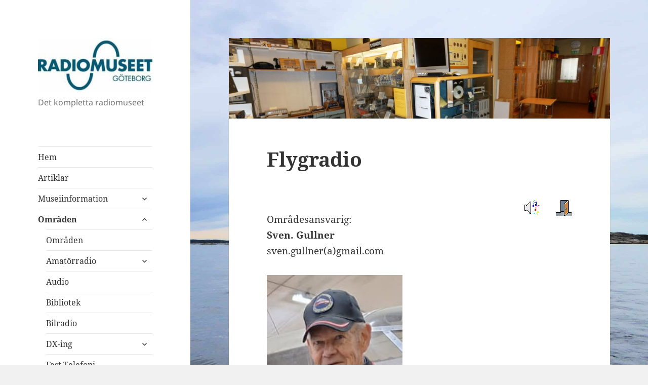

--- FILE ---
content_type: text/html; charset=UTF-8
request_url: https://radiomuseet.se/flygradio/
body_size: 19414
content:
<!DOCTYPE html>
<html lang="sv-SE" class="no-js">
<head>
	<meta charset="UTF-8">
	<meta name="viewport" content="width=device-width, initial-scale=1.0">
	<link rel="profile" href="https://gmpg.org/xfn/11">
	<link rel="pingback" href="https://radiomuseet.se/wordpress/xmlrpc.php">
	<script>
(function(html){html.className = html.className.replace(/\bno-js\b/,'js')})(document.documentElement);
//# sourceURL=twentyfifteen_javascript_detection
</script>
<title>Flygradio</title>
<meta name='robots' content='max-image-preview:large' />
<link rel='dns-prefetch' href='//translate.google.com' />
<link rel='dns-prefetch' href='//www.googletagmanager.com' />
<link rel='dns-prefetch' href='//stats.wp.com' />
<link rel="alternate" type="application/rss+xml" title=" &raquo; Webbflöde" href="https://radiomuseet.se/feed/" />
<link rel="alternate" type="application/rss+xml" title=" &raquo; Kommentarsflöde" href="https://radiomuseet.se/comments/feed/" />
<link rel="alternate" title="oEmbed (JSON)" type="application/json+oembed" href="https://radiomuseet.se/wp-json/oembed/1.0/embed?url=https%3A%2F%2Fradiomuseet.se%2Fflygradio%2F" />
<link rel="alternate" title="oEmbed (XML)" type="text/xml+oembed" href="https://radiomuseet.se/wp-json/oembed/1.0/embed?url=https%3A%2F%2Fradiomuseet.se%2Fflygradio%2F&#038;format=xml" />
<style id='wp-img-auto-sizes-contain-inline-css'>
img:is([sizes=auto i],[sizes^="auto," i]){contain-intrinsic-size:3000px 1500px}
/*# sourceURL=wp-img-auto-sizes-contain-inline-css */
</style>
<link rel='stylesheet' id='twentyfifteen-jetpack-css' href='https://radiomuseet.se/wordpress/wp-content/plugins/jetpack/modules/theme-tools/compat/twentyfifteen.css?ver=15.4' media='all' />
<style id='wp-emoji-styles-inline-css'>

	img.wp-smiley, img.emoji {
		display: inline !important;
		border: none !important;
		box-shadow: none !important;
		height: 1em !important;
		width: 1em !important;
		margin: 0 0.07em !important;
		vertical-align: -0.1em !important;
		background: none !important;
		padding: 0 !important;
	}
/*# sourceURL=wp-emoji-styles-inline-css */
</style>
<style id='wp-block-library-inline-css'>
:root{--wp-block-synced-color:#7a00df;--wp-block-synced-color--rgb:122,0,223;--wp-bound-block-color:var(--wp-block-synced-color);--wp-editor-canvas-background:#ddd;--wp-admin-theme-color:#007cba;--wp-admin-theme-color--rgb:0,124,186;--wp-admin-theme-color-darker-10:#006ba1;--wp-admin-theme-color-darker-10--rgb:0,107,160.5;--wp-admin-theme-color-darker-20:#005a87;--wp-admin-theme-color-darker-20--rgb:0,90,135;--wp-admin-border-width-focus:2px}@media (min-resolution:192dpi){:root{--wp-admin-border-width-focus:1.5px}}.wp-element-button{cursor:pointer}:root .has-very-light-gray-background-color{background-color:#eee}:root .has-very-dark-gray-background-color{background-color:#313131}:root .has-very-light-gray-color{color:#eee}:root .has-very-dark-gray-color{color:#313131}:root .has-vivid-green-cyan-to-vivid-cyan-blue-gradient-background{background:linear-gradient(135deg,#00d084,#0693e3)}:root .has-purple-crush-gradient-background{background:linear-gradient(135deg,#34e2e4,#4721fb 50%,#ab1dfe)}:root .has-hazy-dawn-gradient-background{background:linear-gradient(135deg,#faaca8,#dad0ec)}:root .has-subdued-olive-gradient-background{background:linear-gradient(135deg,#fafae1,#67a671)}:root .has-atomic-cream-gradient-background{background:linear-gradient(135deg,#fdd79a,#004a59)}:root .has-nightshade-gradient-background{background:linear-gradient(135deg,#330968,#31cdcf)}:root .has-midnight-gradient-background{background:linear-gradient(135deg,#020381,#2874fc)}:root{--wp--preset--font-size--normal:16px;--wp--preset--font-size--huge:42px}.has-regular-font-size{font-size:1em}.has-larger-font-size{font-size:2.625em}.has-normal-font-size{font-size:var(--wp--preset--font-size--normal)}.has-huge-font-size{font-size:var(--wp--preset--font-size--huge)}.has-text-align-center{text-align:center}.has-text-align-left{text-align:left}.has-text-align-right{text-align:right}.has-fit-text{white-space:nowrap!important}#end-resizable-editor-section{display:none}.aligncenter{clear:both}.items-justified-left{justify-content:flex-start}.items-justified-center{justify-content:center}.items-justified-right{justify-content:flex-end}.items-justified-space-between{justify-content:space-between}.screen-reader-text{border:0;clip-path:inset(50%);height:1px;margin:-1px;overflow:hidden;padding:0;position:absolute;width:1px;word-wrap:normal!important}.screen-reader-text:focus{background-color:#ddd;clip-path:none;color:#444;display:block;font-size:1em;height:auto;left:5px;line-height:normal;padding:15px 23px 14px;text-decoration:none;top:5px;width:auto;z-index:100000}html :where(.has-border-color){border-style:solid}html :where([style*=border-top-color]){border-top-style:solid}html :where([style*=border-right-color]){border-right-style:solid}html :where([style*=border-bottom-color]){border-bottom-style:solid}html :where([style*=border-left-color]){border-left-style:solid}html :where([style*=border-width]){border-style:solid}html :where([style*=border-top-width]){border-top-style:solid}html :where([style*=border-right-width]){border-right-style:solid}html :where([style*=border-bottom-width]){border-bottom-style:solid}html :where([style*=border-left-width]){border-left-style:solid}html :where(img[class*=wp-image-]){height:auto;max-width:100%}:where(figure){margin:0 0 1em}html :where(.is-position-sticky){--wp-admin--admin-bar--position-offset:var(--wp-admin--admin-bar--height,0px)}@media screen and (max-width:600px){html :where(.is-position-sticky){--wp-admin--admin-bar--position-offset:0px}}

/*# sourceURL=wp-block-library-inline-css */
</style><style id='wp-block-image-inline-css'>
.wp-block-image>a,.wp-block-image>figure>a{display:inline-block}.wp-block-image img{box-sizing:border-box;height:auto;max-width:100%;vertical-align:bottom}@media not (prefers-reduced-motion){.wp-block-image img.hide{visibility:hidden}.wp-block-image img.show{animation:show-content-image .4s}}.wp-block-image[style*=border-radius] img,.wp-block-image[style*=border-radius]>a{border-radius:inherit}.wp-block-image.has-custom-border img{box-sizing:border-box}.wp-block-image.aligncenter{text-align:center}.wp-block-image.alignfull>a,.wp-block-image.alignwide>a{width:100%}.wp-block-image.alignfull img,.wp-block-image.alignwide img{height:auto;width:100%}.wp-block-image .aligncenter,.wp-block-image .alignleft,.wp-block-image .alignright,.wp-block-image.aligncenter,.wp-block-image.alignleft,.wp-block-image.alignright{display:table}.wp-block-image .aligncenter>figcaption,.wp-block-image .alignleft>figcaption,.wp-block-image .alignright>figcaption,.wp-block-image.aligncenter>figcaption,.wp-block-image.alignleft>figcaption,.wp-block-image.alignright>figcaption{caption-side:bottom;display:table-caption}.wp-block-image .alignleft{float:left;margin:.5em 1em .5em 0}.wp-block-image .alignright{float:right;margin:.5em 0 .5em 1em}.wp-block-image .aligncenter{margin-left:auto;margin-right:auto}.wp-block-image :where(figcaption){margin-bottom:1em;margin-top:.5em}.wp-block-image.is-style-circle-mask img{border-radius:9999px}@supports ((-webkit-mask-image:none) or (mask-image:none)) or (-webkit-mask-image:none){.wp-block-image.is-style-circle-mask img{border-radius:0;-webkit-mask-image:url('data:image/svg+xml;utf8,<svg viewBox="0 0 100 100" xmlns="http://www.w3.org/2000/svg"><circle cx="50" cy="50" r="50"/></svg>');mask-image:url('data:image/svg+xml;utf8,<svg viewBox="0 0 100 100" xmlns="http://www.w3.org/2000/svg"><circle cx="50" cy="50" r="50"/></svg>');mask-mode:alpha;-webkit-mask-position:center;mask-position:center;-webkit-mask-repeat:no-repeat;mask-repeat:no-repeat;-webkit-mask-size:contain;mask-size:contain}}:root :where(.wp-block-image.is-style-rounded img,.wp-block-image .is-style-rounded img){border-radius:9999px}.wp-block-image figure{margin:0}.wp-lightbox-container{display:flex;flex-direction:column;position:relative}.wp-lightbox-container img{cursor:zoom-in}.wp-lightbox-container img:hover+button{opacity:1}.wp-lightbox-container button{align-items:center;backdrop-filter:blur(16px) saturate(180%);background-color:#5a5a5a40;border:none;border-radius:4px;cursor:zoom-in;display:flex;height:20px;justify-content:center;opacity:0;padding:0;position:absolute;right:16px;text-align:center;top:16px;width:20px;z-index:100}@media not (prefers-reduced-motion){.wp-lightbox-container button{transition:opacity .2s ease}}.wp-lightbox-container button:focus-visible{outline:3px auto #5a5a5a40;outline:3px auto -webkit-focus-ring-color;outline-offset:3px}.wp-lightbox-container button:hover{cursor:pointer;opacity:1}.wp-lightbox-container button:focus{opacity:1}.wp-lightbox-container button:focus,.wp-lightbox-container button:hover,.wp-lightbox-container button:not(:hover):not(:active):not(.has-background){background-color:#5a5a5a40;border:none}.wp-lightbox-overlay{box-sizing:border-box;cursor:zoom-out;height:100vh;left:0;overflow:hidden;position:fixed;top:0;visibility:hidden;width:100%;z-index:100000}.wp-lightbox-overlay .close-button{align-items:center;cursor:pointer;display:flex;justify-content:center;min-height:40px;min-width:40px;padding:0;position:absolute;right:calc(env(safe-area-inset-right) + 16px);top:calc(env(safe-area-inset-top) + 16px);z-index:5000000}.wp-lightbox-overlay .close-button:focus,.wp-lightbox-overlay .close-button:hover,.wp-lightbox-overlay .close-button:not(:hover):not(:active):not(.has-background){background:none;border:none}.wp-lightbox-overlay .lightbox-image-container{height:var(--wp--lightbox-container-height);left:50%;overflow:hidden;position:absolute;top:50%;transform:translate(-50%,-50%);transform-origin:top left;width:var(--wp--lightbox-container-width);z-index:9999999999}.wp-lightbox-overlay .wp-block-image{align-items:center;box-sizing:border-box;display:flex;height:100%;justify-content:center;margin:0;position:relative;transform-origin:0 0;width:100%;z-index:3000000}.wp-lightbox-overlay .wp-block-image img{height:var(--wp--lightbox-image-height);min-height:var(--wp--lightbox-image-height);min-width:var(--wp--lightbox-image-width);width:var(--wp--lightbox-image-width)}.wp-lightbox-overlay .wp-block-image figcaption{display:none}.wp-lightbox-overlay button{background:none;border:none}.wp-lightbox-overlay .scrim{background-color:#fff;height:100%;opacity:.9;position:absolute;width:100%;z-index:2000000}.wp-lightbox-overlay.active{visibility:visible}@media not (prefers-reduced-motion){.wp-lightbox-overlay.active{animation:turn-on-visibility .25s both}.wp-lightbox-overlay.active img{animation:turn-on-visibility .35s both}.wp-lightbox-overlay.show-closing-animation:not(.active){animation:turn-off-visibility .35s both}.wp-lightbox-overlay.show-closing-animation:not(.active) img{animation:turn-off-visibility .25s both}.wp-lightbox-overlay.zoom.active{animation:none;opacity:1;visibility:visible}.wp-lightbox-overlay.zoom.active .lightbox-image-container{animation:lightbox-zoom-in .4s}.wp-lightbox-overlay.zoom.active .lightbox-image-container img{animation:none}.wp-lightbox-overlay.zoom.active .scrim{animation:turn-on-visibility .4s forwards}.wp-lightbox-overlay.zoom.show-closing-animation:not(.active){animation:none}.wp-lightbox-overlay.zoom.show-closing-animation:not(.active) .lightbox-image-container{animation:lightbox-zoom-out .4s}.wp-lightbox-overlay.zoom.show-closing-animation:not(.active) .lightbox-image-container img{animation:none}.wp-lightbox-overlay.zoom.show-closing-animation:not(.active) .scrim{animation:turn-off-visibility .4s forwards}}@keyframes show-content-image{0%{visibility:hidden}99%{visibility:hidden}to{visibility:visible}}@keyframes turn-on-visibility{0%{opacity:0}to{opacity:1}}@keyframes turn-off-visibility{0%{opacity:1;visibility:visible}99%{opacity:0;visibility:visible}to{opacity:0;visibility:hidden}}@keyframes lightbox-zoom-in{0%{transform:translate(calc((-100vw + var(--wp--lightbox-scrollbar-width))/2 + var(--wp--lightbox-initial-left-position)),calc(-50vh + var(--wp--lightbox-initial-top-position))) scale(var(--wp--lightbox-scale))}to{transform:translate(-50%,-50%) scale(1)}}@keyframes lightbox-zoom-out{0%{transform:translate(-50%,-50%) scale(1);visibility:visible}99%{visibility:visible}to{transform:translate(calc((-100vw + var(--wp--lightbox-scrollbar-width))/2 + var(--wp--lightbox-initial-left-position)),calc(-50vh + var(--wp--lightbox-initial-top-position))) scale(var(--wp--lightbox-scale));visibility:hidden}}
/*# sourceURL=https://radiomuseet.se/wordpress/wp-includes/blocks/image/style.min.css */
</style>
<style id='wp-block-image-theme-inline-css'>
:root :where(.wp-block-image figcaption){color:#555;font-size:13px;text-align:center}.is-dark-theme :root :where(.wp-block-image figcaption){color:#ffffffa6}.wp-block-image{margin:0 0 1em}
/*# sourceURL=https://radiomuseet.se/wordpress/wp-includes/blocks/image/theme.min.css */
</style>
<style id='wp-block-paragraph-inline-css'>
.is-small-text{font-size:.875em}.is-regular-text{font-size:1em}.is-large-text{font-size:2.25em}.is-larger-text{font-size:3em}.has-drop-cap:not(:focus):first-letter{float:left;font-size:8.4em;font-style:normal;font-weight:100;line-height:.68;margin:.05em .1em 0 0;text-transform:uppercase}body.rtl .has-drop-cap:not(:focus):first-letter{float:none;margin-left:.1em}p.has-drop-cap.has-background{overflow:hidden}:root :where(p.has-background){padding:1.25em 2.375em}:where(p.has-text-color:not(.has-link-color)) a{color:inherit}p.has-text-align-left[style*="writing-mode:vertical-lr"],p.has-text-align-right[style*="writing-mode:vertical-rl"]{rotate:180deg}
/*# sourceURL=https://radiomuseet.se/wordpress/wp-includes/blocks/paragraph/style.min.css */
</style>
<style id='global-styles-inline-css'>
:root{--wp--preset--aspect-ratio--square: 1;--wp--preset--aspect-ratio--4-3: 4/3;--wp--preset--aspect-ratio--3-4: 3/4;--wp--preset--aspect-ratio--3-2: 3/2;--wp--preset--aspect-ratio--2-3: 2/3;--wp--preset--aspect-ratio--16-9: 16/9;--wp--preset--aspect-ratio--9-16: 9/16;--wp--preset--color--black: #000000;--wp--preset--color--cyan-bluish-gray: #abb8c3;--wp--preset--color--white: #fff;--wp--preset--color--pale-pink: #f78da7;--wp--preset--color--vivid-red: #cf2e2e;--wp--preset--color--luminous-vivid-orange: #ff6900;--wp--preset--color--luminous-vivid-amber: #fcb900;--wp--preset--color--light-green-cyan: #7bdcb5;--wp--preset--color--vivid-green-cyan: #00d084;--wp--preset--color--pale-cyan-blue: #8ed1fc;--wp--preset--color--vivid-cyan-blue: #0693e3;--wp--preset--color--vivid-purple: #9b51e0;--wp--preset--color--dark-gray: #111;--wp--preset--color--light-gray: #f1f1f1;--wp--preset--color--yellow: #f4ca16;--wp--preset--color--dark-brown: #352712;--wp--preset--color--medium-pink: #e53b51;--wp--preset--color--light-pink: #ffe5d1;--wp--preset--color--dark-purple: #2e2256;--wp--preset--color--purple: #674970;--wp--preset--color--blue-gray: #22313f;--wp--preset--color--bright-blue: #55c3dc;--wp--preset--color--light-blue: #e9f2f9;--wp--preset--gradient--vivid-cyan-blue-to-vivid-purple: linear-gradient(135deg,rgb(6,147,227) 0%,rgb(155,81,224) 100%);--wp--preset--gradient--light-green-cyan-to-vivid-green-cyan: linear-gradient(135deg,rgb(122,220,180) 0%,rgb(0,208,130) 100%);--wp--preset--gradient--luminous-vivid-amber-to-luminous-vivid-orange: linear-gradient(135deg,rgb(252,185,0) 0%,rgb(255,105,0) 100%);--wp--preset--gradient--luminous-vivid-orange-to-vivid-red: linear-gradient(135deg,rgb(255,105,0) 0%,rgb(207,46,46) 100%);--wp--preset--gradient--very-light-gray-to-cyan-bluish-gray: linear-gradient(135deg,rgb(238,238,238) 0%,rgb(169,184,195) 100%);--wp--preset--gradient--cool-to-warm-spectrum: linear-gradient(135deg,rgb(74,234,220) 0%,rgb(151,120,209) 20%,rgb(207,42,186) 40%,rgb(238,44,130) 60%,rgb(251,105,98) 80%,rgb(254,248,76) 100%);--wp--preset--gradient--blush-light-purple: linear-gradient(135deg,rgb(255,206,236) 0%,rgb(152,150,240) 100%);--wp--preset--gradient--blush-bordeaux: linear-gradient(135deg,rgb(254,205,165) 0%,rgb(254,45,45) 50%,rgb(107,0,62) 100%);--wp--preset--gradient--luminous-dusk: linear-gradient(135deg,rgb(255,203,112) 0%,rgb(199,81,192) 50%,rgb(65,88,208) 100%);--wp--preset--gradient--pale-ocean: linear-gradient(135deg,rgb(255,245,203) 0%,rgb(182,227,212) 50%,rgb(51,167,181) 100%);--wp--preset--gradient--electric-grass: linear-gradient(135deg,rgb(202,248,128) 0%,rgb(113,206,126) 100%);--wp--preset--gradient--midnight: linear-gradient(135deg,rgb(2,3,129) 0%,rgb(40,116,252) 100%);--wp--preset--gradient--dark-gray-gradient-gradient: linear-gradient(90deg, rgba(17,17,17,1) 0%, rgba(42,42,42,1) 100%);--wp--preset--gradient--light-gray-gradient: linear-gradient(90deg, rgba(241,241,241,1) 0%, rgba(215,215,215,1) 100%);--wp--preset--gradient--white-gradient: linear-gradient(90deg, rgba(255,255,255,1) 0%, rgba(230,230,230,1) 100%);--wp--preset--gradient--yellow-gradient: linear-gradient(90deg, rgba(244,202,22,1) 0%, rgba(205,168,10,1) 100%);--wp--preset--gradient--dark-brown-gradient: linear-gradient(90deg, rgba(53,39,18,1) 0%, rgba(91,67,31,1) 100%);--wp--preset--gradient--medium-pink-gradient: linear-gradient(90deg, rgba(229,59,81,1) 0%, rgba(209,28,51,1) 100%);--wp--preset--gradient--light-pink-gradient: linear-gradient(90deg, rgba(255,229,209,1) 0%, rgba(255,200,158,1) 100%);--wp--preset--gradient--dark-purple-gradient: linear-gradient(90deg, rgba(46,34,86,1) 0%, rgba(66,48,123,1) 100%);--wp--preset--gradient--purple-gradient: linear-gradient(90deg, rgba(103,73,112,1) 0%, rgba(131,93,143,1) 100%);--wp--preset--gradient--blue-gray-gradient: linear-gradient(90deg, rgba(34,49,63,1) 0%, rgba(52,75,96,1) 100%);--wp--preset--gradient--bright-blue-gradient: linear-gradient(90deg, rgba(85,195,220,1) 0%, rgba(43,180,211,1) 100%);--wp--preset--gradient--light-blue-gradient: linear-gradient(90deg, rgba(233,242,249,1) 0%, rgba(193,218,238,1) 100%);--wp--preset--font-size--small: 13px;--wp--preset--font-size--medium: 20px;--wp--preset--font-size--large: 36px;--wp--preset--font-size--x-large: 42px;--wp--preset--spacing--20: 0.44rem;--wp--preset--spacing--30: 0.67rem;--wp--preset--spacing--40: 1rem;--wp--preset--spacing--50: 1.5rem;--wp--preset--spacing--60: 2.25rem;--wp--preset--spacing--70: 3.38rem;--wp--preset--spacing--80: 5.06rem;--wp--preset--shadow--natural: 6px 6px 9px rgba(0, 0, 0, 0.2);--wp--preset--shadow--deep: 12px 12px 50px rgba(0, 0, 0, 0.4);--wp--preset--shadow--sharp: 6px 6px 0px rgba(0, 0, 0, 0.2);--wp--preset--shadow--outlined: 6px 6px 0px -3px rgb(255, 255, 255), 6px 6px rgb(0, 0, 0);--wp--preset--shadow--crisp: 6px 6px 0px rgb(0, 0, 0);}:where(.is-layout-flex){gap: 0.5em;}:where(.is-layout-grid){gap: 0.5em;}body .is-layout-flex{display: flex;}.is-layout-flex{flex-wrap: wrap;align-items: center;}.is-layout-flex > :is(*, div){margin: 0;}body .is-layout-grid{display: grid;}.is-layout-grid > :is(*, div){margin: 0;}:where(.wp-block-columns.is-layout-flex){gap: 2em;}:where(.wp-block-columns.is-layout-grid){gap: 2em;}:where(.wp-block-post-template.is-layout-flex){gap: 1.25em;}:where(.wp-block-post-template.is-layout-grid){gap: 1.25em;}.has-black-color{color: var(--wp--preset--color--black) !important;}.has-cyan-bluish-gray-color{color: var(--wp--preset--color--cyan-bluish-gray) !important;}.has-white-color{color: var(--wp--preset--color--white) !important;}.has-pale-pink-color{color: var(--wp--preset--color--pale-pink) !important;}.has-vivid-red-color{color: var(--wp--preset--color--vivid-red) !important;}.has-luminous-vivid-orange-color{color: var(--wp--preset--color--luminous-vivid-orange) !important;}.has-luminous-vivid-amber-color{color: var(--wp--preset--color--luminous-vivid-amber) !important;}.has-light-green-cyan-color{color: var(--wp--preset--color--light-green-cyan) !important;}.has-vivid-green-cyan-color{color: var(--wp--preset--color--vivid-green-cyan) !important;}.has-pale-cyan-blue-color{color: var(--wp--preset--color--pale-cyan-blue) !important;}.has-vivid-cyan-blue-color{color: var(--wp--preset--color--vivid-cyan-blue) !important;}.has-vivid-purple-color{color: var(--wp--preset--color--vivid-purple) !important;}.has-black-background-color{background-color: var(--wp--preset--color--black) !important;}.has-cyan-bluish-gray-background-color{background-color: var(--wp--preset--color--cyan-bluish-gray) !important;}.has-white-background-color{background-color: var(--wp--preset--color--white) !important;}.has-pale-pink-background-color{background-color: var(--wp--preset--color--pale-pink) !important;}.has-vivid-red-background-color{background-color: var(--wp--preset--color--vivid-red) !important;}.has-luminous-vivid-orange-background-color{background-color: var(--wp--preset--color--luminous-vivid-orange) !important;}.has-luminous-vivid-amber-background-color{background-color: var(--wp--preset--color--luminous-vivid-amber) !important;}.has-light-green-cyan-background-color{background-color: var(--wp--preset--color--light-green-cyan) !important;}.has-vivid-green-cyan-background-color{background-color: var(--wp--preset--color--vivid-green-cyan) !important;}.has-pale-cyan-blue-background-color{background-color: var(--wp--preset--color--pale-cyan-blue) !important;}.has-vivid-cyan-blue-background-color{background-color: var(--wp--preset--color--vivid-cyan-blue) !important;}.has-vivid-purple-background-color{background-color: var(--wp--preset--color--vivid-purple) !important;}.has-black-border-color{border-color: var(--wp--preset--color--black) !important;}.has-cyan-bluish-gray-border-color{border-color: var(--wp--preset--color--cyan-bluish-gray) !important;}.has-white-border-color{border-color: var(--wp--preset--color--white) !important;}.has-pale-pink-border-color{border-color: var(--wp--preset--color--pale-pink) !important;}.has-vivid-red-border-color{border-color: var(--wp--preset--color--vivid-red) !important;}.has-luminous-vivid-orange-border-color{border-color: var(--wp--preset--color--luminous-vivid-orange) !important;}.has-luminous-vivid-amber-border-color{border-color: var(--wp--preset--color--luminous-vivid-amber) !important;}.has-light-green-cyan-border-color{border-color: var(--wp--preset--color--light-green-cyan) !important;}.has-vivid-green-cyan-border-color{border-color: var(--wp--preset--color--vivid-green-cyan) !important;}.has-pale-cyan-blue-border-color{border-color: var(--wp--preset--color--pale-cyan-blue) !important;}.has-vivid-cyan-blue-border-color{border-color: var(--wp--preset--color--vivid-cyan-blue) !important;}.has-vivid-purple-border-color{border-color: var(--wp--preset--color--vivid-purple) !important;}.has-vivid-cyan-blue-to-vivid-purple-gradient-background{background: var(--wp--preset--gradient--vivid-cyan-blue-to-vivid-purple) !important;}.has-light-green-cyan-to-vivid-green-cyan-gradient-background{background: var(--wp--preset--gradient--light-green-cyan-to-vivid-green-cyan) !important;}.has-luminous-vivid-amber-to-luminous-vivid-orange-gradient-background{background: var(--wp--preset--gradient--luminous-vivid-amber-to-luminous-vivid-orange) !important;}.has-luminous-vivid-orange-to-vivid-red-gradient-background{background: var(--wp--preset--gradient--luminous-vivid-orange-to-vivid-red) !important;}.has-very-light-gray-to-cyan-bluish-gray-gradient-background{background: var(--wp--preset--gradient--very-light-gray-to-cyan-bluish-gray) !important;}.has-cool-to-warm-spectrum-gradient-background{background: var(--wp--preset--gradient--cool-to-warm-spectrum) !important;}.has-blush-light-purple-gradient-background{background: var(--wp--preset--gradient--blush-light-purple) !important;}.has-blush-bordeaux-gradient-background{background: var(--wp--preset--gradient--blush-bordeaux) !important;}.has-luminous-dusk-gradient-background{background: var(--wp--preset--gradient--luminous-dusk) !important;}.has-pale-ocean-gradient-background{background: var(--wp--preset--gradient--pale-ocean) !important;}.has-electric-grass-gradient-background{background: var(--wp--preset--gradient--electric-grass) !important;}.has-midnight-gradient-background{background: var(--wp--preset--gradient--midnight) !important;}.has-small-font-size{font-size: var(--wp--preset--font-size--small) !important;}.has-medium-font-size{font-size: var(--wp--preset--font-size--medium) !important;}.has-large-font-size{font-size: var(--wp--preset--font-size--large) !important;}.has-x-large-font-size{font-size: var(--wp--preset--font-size--x-large) !important;}
/*# sourceURL=global-styles-inline-css */
</style>

<style id='classic-theme-styles-inline-css'>
/*! This file is auto-generated */
.wp-block-button__link{color:#fff;background-color:#32373c;border-radius:9999px;box-shadow:none;text-decoration:none;padding:calc(.667em + 2px) calc(1.333em + 2px);font-size:1.125em}.wp-block-file__button{background:#32373c;color:#fff;text-decoration:none}
/*# sourceURL=/wp-includes/css/classic-themes.min.css */
</style>
<link rel='stylesheet' id='contact-form-7-css' href='https://radiomuseet.se/wordpress/wp-content/plugins/contact-form-7/includes/css/styles.css?ver=6.1.4' media='all' />
<link rel='stylesheet' id='google-language-translator-css' href='https://radiomuseet.se/wordpress/wp-content/plugins/google-language-translator/css/style.css?ver=6.0.20' media='' />
<link rel='stylesheet' id='tag-groups-css-frontend-structure-css' href='https://radiomuseet.se/wordpress/wp-content/plugins/tag-groups/assets/css/jquery-ui.structure.min.css?ver=2.1.1' media='all' />
<link rel='stylesheet' id='tag-groups-css-frontend-theme-css' href='https://radiomuseet.se/wordpress/wp-content/plugins/tag-groups/assets/css/ui-gray/jquery-ui.theme.min.css?ver=2.1.1' media='all' />
<link rel='stylesheet' id='tag-groups-css-frontend-css' href='https://radiomuseet.se/wordpress/wp-content/plugins/tag-groups/assets/css/frontend.min.css?ver=2.1.1' media='all' />
<link rel='stylesheet' id='twentyfifteen-fonts-css' href='https://radiomuseet.se/wordpress/wp-content/themes/twentyfifteen/assets/fonts/noto-sans-plus-noto-serif-plus-inconsolata.css?ver=20230328' media='all' />
<link rel='stylesheet' id='genericons-css' href='https://radiomuseet.se/wordpress/wp-content/plugins/jetpack/_inc/genericons/genericons/genericons.css?ver=3.1' media='all' />
<link rel='stylesheet' id='twentyfifteen-style-css' href='https://radiomuseet.se/wordpress/wp-content/themes/twentyfifteen/style.css?ver=20251202' media='all' />
<link rel='stylesheet' id='twentyfifteen-block-style-css' href='https://radiomuseet.se/wordpress/wp-content/themes/twentyfifteen/css/blocks.css?ver=20240715' media='all' />
<script src="https://radiomuseet.se/wordpress/wp-includes/js/jquery/jquery.min.js?ver=3.7.1" id="jquery-core-js"></script>
<script src="https://radiomuseet.se/wordpress/wp-includes/js/jquery/jquery-migrate.min.js?ver=3.4.1" id="jquery-migrate-js"></script>
<script src="https://radiomuseet.se/wordpress/wp-content/plugins/stop-user-enumeration/frontend/js/frontend.js?ver=1.7.7" id="stop-user-enumeration-js" defer data-wp-strategy="defer"></script>
<script src="https://radiomuseet.se/wordpress/wp-content/plugins/tag-groups/assets/js/frontend.min.js?ver=2.1.1" id="tag-groups-js-frontend-js"></script>
<script id="twentyfifteen-script-js-extra">
var screenReaderText = {"expand":"\u003Cspan class=\"screen-reader-text\"\u003Eexpandera undermeny\u003C/span\u003E","collapse":"\u003Cspan class=\"screen-reader-text\"\u003Eminimera undermeny\u003C/span\u003E"};
//# sourceURL=twentyfifteen-script-js-extra
</script>
<script src="https://radiomuseet.se/wordpress/wp-content/themes/twentyfifteen/js/functions.js?ver=20250729" id="twentyfifteen-script-js" defer data-wp-strategy="defer"></script>

<!-- Kodblock för ”Google-tagg (gtag.js)” tillagt av Site Kit -->
<!-- Kodblock för ”Google Analytics” tillagt av Site Kit -->
<script src="https://www.googletagmanager.com/gtag/js?id=GT-TNG39WS" id="google_gtagjs-js" async></script>
<script id="google_gtagjs-js-after">
window.dataLayer = window.dataLayer || [];function gtag(){dataLayer.push(arguments);}
gtag("set","linker",{"domains":["radiomuseet.se"]});
gtag("js", new Date());
gtag("set", "developer_id.dZTNiMT", true);
gtag("config", "GT-TNG39WS", {"googlesitekit_post_type":"page"});
//# sourceURL=google_gtagjs-js-after
</script>
<link rel="https://api.w.org/" href="https://radiomuseet.se/wp-json/" /><link rel="alternate" title="JSON" type="application/json" href="https://radiomuseet.se/wp-json/wp/v2/pages/3090" /><link rel="EditURI" type="application/rsd+xml" title="RSD" href="https://radiomuseet.se/wordpress/xmlrpc.php?rsd" />
<meta name="generator" content="WordPress 6.9" />
<link rel="canonical" href="https://radiomuseet.se/flygradio/" />
<link rel='shortlink' href='https://radiomuseet.se/?p=3090' />
<style>#google_language_translator a{display:none!important;}div.skiptranslate.goog-te-gadget{display:inline!important;}.goog-te-gadget{color:transparent!important;}.goog-te-gadget{font-size:0px!important;}.goog-branding{display:none;}.goog-tooltip{display: none!important;}.goog-tooltip:hover{display: none!important;}.goog-text-highlight{background-color:transparent!important;border:none!important;box-shadow:none!important;}div.skiptranslate{display:none!important;}body{top:0px!important;}#goog-gt-{display:none!important;}font font{background-color:transparent!important;box-shadow:none!important;position:initial!important;}#glt-translate-trigger{bottom:auto;top:0;}.tool-container.tool-top{top:50px!important;bottom:auto!important;}.tool-container.tool-top .arrow{border-color:transparent transparent #d0cbcb; top:-14px;}#glt-translate-trigger > span{color:#ffffff;}#glt-translate-trigger{background:#0f699e;}</style><meta name="generator" content="Site Kit by Google 1.170.0" /><style>[class*=" icon-oc-"],[class^=icon-oc-]{speak:none;font-style:normal;font-weight:400;font-variant:normal;text-transform:none;line-height:1;-webkit-font-smoothing:antialiased;-moz-osx-font-smoothing:grayscale}.icon-oc-one-com-white-32px-fill:before{content:"901"}.icon-oc-one-com:before{content:"900"}#one-com-icon,.toplevel_page_onecom-wp .wp-menu-image{speak:none;display:flex;align-items:center;justify-content:center;text-transform:none;line-height:1;-webkit-font-smoothing:antialiased;-moz-osx-font-smoothing:grayscale}.onecom-wp-admin-bar-item>a,.toplevel_page_onecom-wp>.wp-menu-name{font-size:16px;font-weight:400;line-height:1}.toplevel_page_onecom-wp>.wp-menu-name img{width:69px;height:9px;}.wp-submenu-wrap.wp-submenu>.wp-submenu-head>img{width:88px;height:auto}.onecom-wp-admin-bar-item>a img{height:7px!important}.onecom-wp-admin-bar-item>a img,.toplevel_page_onecom-wp>.wp-menu-name img{opacity:.8}.onecom-wp-admin-bar-item.hover>a img,.toplevel_page_onecom-wp.wp-has-current-submenu>.wp-menu-name img,li.opensub>a.toplevel_page_onecom-wp>.wp-menu-name img{opacity:1}#one-com-icon:before,.onecom-wp-admin-bar-item>a:before,.toplevel_page_onecom-wp>.wp-menu-image:before{content:'';position:static!important;background-color:rgba(240,245,250,.4);border-radius:102px;width:18px;height:18px;padding:0!important}.onecom-wp-admin-bar-item>a:before{width:14px;height:14px}.onecom-wp-admin-bar-item.hover>a:before,.toplevel_page_onecom-wp.opensub>a>.wp-menu-image:before,.toplevel_page_onecom-wp.wp-has-current-submenu>.wp-menu-image:before{background-color:#76b82a}.onecom-wp-admin-bar-item>a{display:inline-flex!important;align-items:center;justify-content:center}#one-com-logo-wrapper{font-size:4em}#one-com-icon{vertical-align:middle}.imagify-welcome{display:none !important;}</style>	<style>img#wpstats{display:none}</style>
		<style id="custom-background-css">
body.custom-background { background-image: url("https://wordpress.radiomuseet.se/wp-content/uploads/2022/11/askimsfjorden-scaled.jpg"); background-position: left top; background-size: cover; background-repeat: no-repeat; background-attachment: fixed; }
</style>
	<link rel="icon" href="https://radiomuseet.se/wordpress/wp-content/uploads/2018/12/cropped-logotype_radiomuseet_gbg_rgb-32x32.jpg" sizes="32x32" />
<link rel="icon" href="https://radiomuseet.se/wordpress/wp-content/uploads/2018/12/cropped-logotype_radiomuseet_gbg_rgb-192x192.jpg" sizes="192x192" />
<link rel="apple-touch-icon" href="https://radiomuseet.se/wordpress/wp-content/uploads/2018/12/cropped-logotype_radiomuseet_gbg_rgb-180x180.jpg" />
<meta name="msapplication-TileImage" content="https://radiomuseet.se/wordpress/wp-content/uploads/2018/12/cropped-logotype_radiomuseet_gbg_rgb-270x270.jpg" />
<link rel='stylesheet' id='fts-feed-styles-css' href='https://radiomuseet.se/wordpress/wp-content/plugins/feed-them-social/includes/feeds/css/styles.min.css?ver=4.4.0' media='all' />
</head>

<body class="wp-singular page-template page-template-onecolumn-page page-template-onecolumn-page-php page page-id-3090 page-parent custom-background wp-custom-logo wp-embed-responsive wp-theme-twentyfifteen">
<div id="page" class="hfeed site">
	<a class="skip-link screen-reader-text" href="#content">
		Hoppa till innehåll	</a>

	<div id="sidebar" class="sidebar">
		<header id="masthead" class="site-header">
			<div class="site-branding">
				<a href="https://radiomuseet.se/" class="custom-logo-link" rel="home"><img width="248" height="117" src="https://radiomuseet.se/wordpress/wp-content/uploads/2022/11/cropped-logotype_radiomuseet_gbg_rgb.jpg" class="custom-logo" alt="" decoding="async" srcset="https://radiomuseet.se/wordpress/wp-content/uploads/2022/11/cropped-logotype_radiomuseet_gbg_rgb.jpg 248w, https://radiomuseet.se/wordpress/wp-content/uploads/2022/11/cropped-logotype_radiomuseet_gbg_rgb-150x71.jpg 150w" sizes="(max-width: 248px) 100vw, 248px" /></a>					<p class="site-description">Det kompletta radiomuseet</p>
				
				<button class="secondary-toggle">Meny och widgets</button>
			</div><!-- .site-branding -->
		</header><!-- .site-header -->

			<div id="secondary" class="secondary">

					<nav id="site-navigation" class="main-navigation">
				<div class="menu-huvudmeny-container"><ul id="menu-huvudmeny" class="nav-menu"><li id="menu-item-117" class="menu-item menu-item-type-custom menu-item-object-custom menu-item-117"><a href="/">Hem</a></li>
<li id="menu-item-3610" class="menu-item menu-item-type-post_type menu-item-object-page menu-item-3610"><a href="https://radiomuseet.se/artiklar/">Artiklar</a></li>
<li id="menu-item-148" class="menu-item menu-item-type-post_type menu-item-object-page menu-item-has-children menu-item-148"><a href="https://radiomuseet.se/museiinformation/">Museiinformation</a>
<ul class="sub-menu">
	<li id="menu-item-5279" class="menu-item menu-item-type-post_type menu-item-object-page menu-item-5279"><a href="https://radiomuseet.se/museiinformation/">Museiinformation</a></li>
	<li id="menu-item-6580" class="menu-item menu-item-type-post_type menu-item-object-page menu-item-6580"><a href="https://radiomuseet.se/museiinformation/vad-har-radiomuseet-att-erbjuda/">Vad har Radiomuseet att erbjuda?</a></li>
	<li id="menu-item-150" class="menu-item menu-item-type-post_type menu-item-object-page menu-item-150"><a href="https://radiomuseet.se/museiinformation/oppettider/">Öppettider</a></li>
	<li id="menu-item-160" class="menu-item menu-item-type-post_type menu-item-object-page menu-item-160"><a href="https://radiomuseet.se/museiinformation/avgifter/">Avgifter</a></li>
	<li id="menu-item-5066" class="menu-item menu-item-type-post_type menu-item-object-page menu-item-5066"><a href="https://radiomuseet.se/tillganglighet/">Tillgänglighet</a></li>
	<li id="menu-item-170" class="menu-item menu-item-type-post_type menu-item-object-page menu-item-170"><a href="https://radiomuseet.se/museiinformation/kontaktuppgifter/">Kontaktuppgifter, adress och karta</a></li>
	<li id="menu-item-180" class="menu-item menu-item-type-post_type menu-item-object-page menu-item-180"><a href="https://radiomuseet.se/museiinformation/konferenslokal/">Konferenslokal</a></li>
	<li id="menu-item-133" class="menu-item menu-item-type-post_type menu-item-object-page menu-item-133"><a href="https://radiomuseet.se/gavor/">Gåvor</a></li>
	<li id="menu-item-5778" class="menu-item menu-item-type-post_type menu-item-object-page menu-item-5778"><a href="https://radiomuseet.se/barnverksamhet/">Barnverksamhet</a></li>
	<li id="menu-item-9511" class="menu-item menu-item-type-post_type menu-item-object-page menu-item-9511"><a href="https://radiomuseet.se/radiomuseets-databaser/">Sök i radiomuseets databaser</a></li>
	<li id="menu-item-9275" class="menu-item menu-item-type-post_type menu-item-object-page menu-item-9275"><a href="https://radiomuseet.se/gor-en-rundvandring-pa-museet/">Gör en rundvandring på museet</a></li>
	<li id="menu-item-5976" class="menu-item menu-item-type-post_type menu-item-object-page menu-item-5976"><a href="https://radiomuseet.se/audioguide/">Radiomuseets audioguide</a></li>
	<li id="menu-item-260" class="menu-item menu-item-type-post_type menu-item-object-page menu-item-260"><a href="https://radiomuseet.se/museiinformation/informationsmaterial/">Informationsmaterial</a></li>
	<li id="menu-item-9402" class="menu-item menu-item-type-post_type menu-item-object-page menu-item-9402"><a href="https://radiomuseet.se/nfr/">Nyheter från Radiomuseet</a></li>
	<li id="menu-item-6510" class="menu-item menu-item-type-post_type menu-item-object-page menu-item-6510"><a href="https://radiomuseet.se/youtubefilmer-om-radiomuseet-i-goteborg/">Youtubefilmer om Radiomuseet i Göteborg</a></li>
</ul>
</li>
<li id="menu-item-9712" class="menu-item menu-item-type-post_type menu-item-object-page current-menu-ancestor current-menu-parent current_page_parent current_page_ancestor menu-item-has-children menu-item-9712"><a href="https://radiomuseet.se/omraden-2/">Områden</a>
<ul class="sub-menu">
	<li id="menu-item-9714" class="menu-item menu-item-type-post_type menu-item-object-page menu-item-9714"><a href="https://radiomuseet.se/omraden-2/">Områden</a></li>
	<li id="menu-item-493" class="menu-item menu-item-type-post_type menu-item-object-page menu-item-has-children menu-item-493"><a href="https://radiomuseet.se/amatorradio-2/">Amatörradio</a>
	<ul class="sub-menu">
		<li id="menu-item-8949" class="menu-item menu-item-type-post_type menu-item-object-page menu-item-8949"><a href="https://radiomuseet.se/ringen-kontakt-via-radiovagor-tankar-for-dagen/">Ringen – Kontakt via radiovågor: Tankar för dagen</a></li>
	</ul>
</li>
	<li id="menu-item-428" class="menu-item menu-item-type-post_type menu-item-object-page menu-item-428"><a href="https://radiomuseet.se/audio/">Audio</a></li>
	<li id="menu-item-427" class="menu-item menu-item-type-post_type menu-item-object-page menu-item-427"><a href="https://radiomuseet.se/bibliotek/">Bibliotek</a></li>
	<li id="menu-item-426" class="menu-item menu-item-type-post_type menu-item-object-page menu-item-426"><a href="https://radiomuseet.se/bilradio/">Bilradio</a></li>
	<li id="menu-item-425" class="menu-item menu-item-type-post_type menu-item-object-page menu-item-has-children menu-item-425"><a href="https://radiomuseet.se/dx-ing/">DX-ing</a>
	<ul class="sub-menu">
		<li id="menu-item-4150" class="menu-item menu-item-type-post_type menu-item-object-page menu-item-4150"><a href="https://radiomuseet.se/dx-hornan/vdxk/">Västkustens DX-klubb</a></li>
	</ul>
</li>
	<li id="menu-item-5454" class="menu-item menu-item-type-post_type menu-item-object-page menu-item-5454"><a href="https://radiomuseet.se/fast-telefoni/">Fast Telefoni</a></li>
	<li id="menu-item-3092" class="menu-item menu-item-type-post_type menu-item-object-page current-menu-item page_item page-item-3090 current_page_item menu-item-3092"><a href="https://radiomuseet.se/flygradio/" aria-current="page">Flygradio</a></li>
	<li id="menu-item-423" class="menu-item menu-item-type-post_type menu-item-object-page menu-item-423"><a href="https://radiomuseet.se/instrument/">Mätinstrument</a></li>
	<li id="menu-item-422" class="menu-item menu-item-type-post_type menu-item-object-page menu-item-422"><a href="https://radiomuseet.se/komponenter-2/">Komponenter</a></li>
	<li id="menu-item-420" class="menu-item menu-item-type-post_type menu-item-object-page menu-item-420"><a href="https://radiomuseet.se/landmobil-radio/">Landmobil radio</a></li>
	<li id="menu-item-439" class="menu-item menu-item-type-post_type menu-item-object-page menu-item-439"><a href="https://radiomuseet.se/militarradio/">Militärradio</a></li>
	<li id="menu-item-419" class="menu-item menu-item-type-post_type menu-item-object-page menu-item-has-children menu-item-419"><a href="https://radiomuseet.se/radiolank/">Radiolänk</a>
	<ul class="sub-menu">
		<li id="menu-item-593" class="menu-item menu-item-type-post_type menu-item-object-page menu-item-593"><a href="https://radiomuseet.se/radiolank/historik-radiolank/">Radiolänk historik</a></li>
		<li id="menu-item-599" class="menu-item menu-item-type-post_type menu-item-object-page menu-item-599"><a href="https://radiomuseet.se/radiolank/radiolank-natlosningar/">Radiolänk nätlösningar</a></li>
		<li id="menu-item-821" class="menu-item menu-item-type-post_type menu-item-object-page menu-item-821"><a href="https://radiomuseet.se/radiolank/805-2/">Radiolänk Punkt till Punkt</a></li>
		<li id="menu-item-820" class="menu-item menu-item-type-post_type menu-item-object-page menu-item-820"><a href="https://radiomuseet.se/radiolank/radiolank-punkt-till-multipunkt/">Radiolänk Punkt till Multipunkt</a></li>
	</ul>
</li>
	<li id="menu-item-418" class="menu-item menu-item-type-post_type menu-item-object-page menu-item-418"><a href="https://radiomuseet.se/radioror/">Radiorör</a></li>
	<li id="menu-item-287" class="menu-item menu-item-type-post_type menu-item-object-page menu-item-has-children menu-item-287"><a href="https://radiomuseet.se/radiostudio/">Radiostudio</a>
	<ul class="sub-menu">
		<li id="menu-item-306" class="menu-item menu-item-type-post_type menu-item-object-page menu-item-has-children menu-item-306"><a href="https://radiomuseet.se/radiostudio/lyssna-pa-sandningarna-fran-radiomuseet/">Lyssna på sändningarna från radiomuseet</a>
		<ul class="sub-menu">
			<li id="menu-item-345" class="menu-item menu-item-type-post_type menu-item-object-page menu-item-345"><a href="https://radiomuseet.se/radiostudio/lyssna-pa-sandningarna-fran-radiomuseet/robert-hassel-berattar-om-sandaren-som-anvands/">Robert Hassel berättar om sändaren som används</a></li>
			<li id="menu-item-365" class="menu-item menu-item-type-post_type menu-item-object-page menu-item-365"><a href="https://radiomuseet.se/radiostudio/lyssna-pa-sandningarna-fran-radiomuseet/carl-axel-wannerskog-berattar-om-vad-som-ar-unikt-med-radiomuseet/">Carl-Axel Wannerskog berättar om vad som är unikt med Radiomuseet.</a></li>
			<li id="menu-item-364" class="menu-item menu-item-type-post_type menu-item-object-page menu-item-364"><a href="https://radiomuseet.se/radiostudio/lyssna-pa-sandningarna-fran-radiomuseet/carl-axel-wannerskog-guidar-pa-radiomuseet-nar-radion-fyller-75-ar/">Carl-Axel Wannerskog guidar på Radiomuseet när radion fyller 75 år.</a></li>
			<li id="menu-item-363" class="menu-item menu-item-type-post_type menu-item-object-page menu-item-363"><a href="https://radiomuseet.se/radiostudio/lyssna-pa-sandningarna-fran-radiomuseet/tomas-olsson-berattar-om-sin-syn-pa-radiomuseet/">Tomas Olsson berättar om sin syn på Radiomuseet.</a></li>
			<li id="menu-item-362" class="menu-item menu-item-type-post_type menu-item-object-page menu-item-362"><a href="https://radiomuseet.se/radiostudio/lyssna-pa-sandningarna-fran-radiomuseet/sven-persson-berattar-om-dx-ing/">Sven Persson berättar om DX-ing.</a></li>
			<li id="menu-item-331" class="menu-item menu-item-type-post_type menu-item-object-page menu-item-331"><a href="https://radiomuseet.se/radiostudio/lyssna-pa-sandningarna-fran-radiomuseet/aircheck-2/">Aircheck</a></li>
		</ul>
</li>
	</ul>
</li>
	<li id="menu-item-438" class="menu-item menu-item-type-post_type menu-item-object-page menu-item-has-children menu-item-438"><a href="https://radiomuseet.se/rundradio/">Rundradio</a>
	<ul class="sub-menu">
		<li id="menu-item-9639" class="menu-item menu-item-type-post_type menu-item-object-page menu-item-9639"><a href="https://radiomuseet.se/servicehandbocker/">Servicehandböcker</a></li>
	</ul>
</li>
	<li id="menu-item-7220" class="menu-item menu-item-type-post_type menu-item-object-page menu-item-has-children menu-item-7220"><a href="https://radiomuseet.se/sjofartsradio/">Sjöfartsradio</a>
	<ul class="sub-menu">
		<li id="menu-item-9206" class="menu-item menu-item-type-post_type menu-item-object-page menu-item-9206"><a href="https://radiomuseet.se/maritex/">Maritex</a></li>
		<li id="menu-item-424" class="menu-item menu-item-type-post_type menu-item-object-page menu-item-has-children menu-item-424"><a href="https://radiomuseet.se/fartygsradio/">Fartygsradio</a>
		<ul class="sub-menu">
			<li id="menu-item-3094" class="menu-item menu-item-type-post_type menu-item-object-page menu-item-3094"><a href="https://radiomuseet.se/3064-2/">Fartygstrafik i Göteborgs inlopp</a></li>
		</ul>
</li>
		<li id="menu-item-421" class="menu-item menu-item-type-post_type menu-item-object-page menu-item-421"><a href="https://radiomuseet.se/kustradio/">Kustradio</a></li>
	</ul>
</li>
	<li id="menu-item-417" class="menu-item menu-item-type-post_type menu-item-object-page menu-item-417"><a href="https://radiomuseet.se/television/">Television</a></li>
</ul>
</li>
<li id="menu-item-5157" class="menu-item menu-item-type-post_type menu-item-object-page menu-item-5157"><a href="https://radiomuseet.se/besok-sk6rm/">SK6RM</a></li>
<li id="menu-item-203" class="menu-item menu-item-type-post_type menu-item-object-page menu-item-has-children menu-item-203"><a href="https://radiomuseet.se/museibutik/">Försäljning</a>
<ul class="sub-menu">
	<li id="menu-item-5277" class="menu-item menu-item-type-post_type menu-item-object-page menu-item-5277"><a href="https://radiomuseet.se/museibutik/">Försäljning</a></li>
	<li id="menu-item-9449" class="menu-item menu-item-type-post_type menu-item-object-page menu-item-9449"><a href="https://radiomuseet.se/apparater-till-salu/">Webbutik &#8211; Apparater</a></li>
	<li id="menu-item-9579" class="menu-item menu-item-type-post_type menu-item-object-page menu-item-9579"><a href="https://radiomuseet.se/bocker-till-salu/">Webbutik &#8211; Böcker</a></li>
	<li id="menu-item-9582" class="menu-item menu-item-type-post_type menu-item-object-page menu-item-9582"><a href="https://radiomuseet.se/radioror-till-salu/">Webbutik &#8211; Radiorör</a></li>
	<li id="menu-item-9587" class="menu-item menu-item-type-post_type menu-item-object-page menu-item-9587"><a href="https://radiomuseet.se/78-varsskivor-till-salu/">Webbutik &#8211; 78-varvsskivor</a></li>
	<li id="menu-item-9572" class="menu-item menu-item-type-post_type menu-item-object-page menu-item-9572"><a href="https://radiomuseet.se/cd-dvd-till-salu/">Webbutik &#8211; CD/DVD, vykort mm</a></li>
</ul>
</li>
<li id="menu-item-185" class="menu-item menu-item-type-post_type menu-item-object-page menu-item-has-children menu-item-185"><a href="https://radiomuseet.se/foreningen/">Föreningen</a>
<ul class="sub-menu">
	<li id="menu-item-5276" class="menu-item menu-item-type-post_type menu-item-object-page menu-item-5276"><a href="https://radiomuseet.se/foreningen/">Föreningen</a></li>
	<li id="menu-item-122" class="menu-item menu-item-type-post_type menu-item-object-page menu-item-122"><a href="https://radiomuseet.se/foreningen/historik/">Historik</a></li>
	<li id="menu-item-221" class="menu-item menu-item-type-post_type menu-item-object-page menu-item-221"><a href="https://radiomuseet.se/foreningen/styrelse/">Styrelse</a></li>
	<li id="menu-item-229" class="menu-item menu-item-type-post_type menu-item-object-page menu-item-229"><a href="https://radiomuseet.se/foreningen/omradesansvariga/">Områdesansvariga</a></li>
	<li id="menu-item-842" class="menu-item menu-item-type-post_type menu-item-object-page menu-item-842"><a href="https://radiomuseet.se/medlemskap/">Bli medlem</a></li>
	<li id="menu-item-850" class="menu-item menu-item-type-post_type menu-item-object-page menu-item-850"><a href="https://radiomuseet.se/medlemskap/bli-medlem-i-radiohistoriska-foreningen-i-vastsverige/">Anmäl medlemskap</a></li>
	<li id="menu-item-5613" class="menu-item menu-item-type-post_type menu-item-object-page menu-item-5613"><a href="https://radiomuseet.se/hantering-av-personuppgifter/">Hantering av personuppgifter</a></li>
	<li id="menu-item-135" class="menu-item menu-item-type-post_type menu-item-object-page menu-item-135"><a href="https://radiomuseet.se/foreningen/natverk/">Nätverk</a></li>
</ul>
</li>
<li id="menu-item-858" class="menu-item menu-item-type-post_type menu-item-object-page menu-item-has-children menu-item-858"><a href="https://radiomuseet.se/medlemskap/medlemssidan/">Medlemssidan</a>
<ul class="sub-menu">
	<li id="menu-item-9933" class="menu-item menu-item-type-post_type menu-item-object-page menu-item-9933"><a href="https://radiomuseet.se/intern-medlemssida/">Lösenordsskyddad medlemssida</a></li>
</ul>
</li>
<li id="menu-item-10918" class="menu-item menu-item-type-post_type menu-item-object-page menu-item-10918"><a href="https://radiomuseet.se/kalender/">Kalendarium</a></li>
<li id="menu-item-116" class="menu-item menu-item-type-post_type menu-item-object-page menu-item-116"><a href="https://radiomuseet.se/stiftelsen/">Radiostiftelsen</a></li>
<li id="menu-item-610" class="menu-item menu-item-type-post_type menu-item-object-page menu-item-610"><a href="https://radiomuseet.se/externa-lankar/">Ext länkar</a></li>
</ul></div>			</nav><!-- .main-navigation -->
		
		
					<div id="widget-area" class="widget-area" role="complementary">
				<aside id="custom_html-2" class="widget_text widget widget_custom_html"><div class="textwidget custom-html-widget"><strong>Select language</strong><br>
<a href='#' class='nturl notranslate sv Swedish single-language flag' title='Swedish'><span class='flag size24'></span>Svenska</a>
<a href='#' class='nturl notranslate en English single-language flag' title='English'><span class='flag size24'></span>English</a>
<br>
<a href='#' class='nturl notranslate de German single-language flag' title='German'><span class='flag size24'></span>Deutsch</a>
<a href='#' class='nturl notranslate fr French single-language flag' title='French'><span class='flag size24'></span>francais</a>
<br>All languages:
<div id="google_language_translator" class="default-language-sv"></div>

</div></aside><aside id="search-2" class="widget widget_search"><h2 class="widget-title">Sök på webbplatsen</h2><form role="search" method="get" class="search-form" action="https://radiomuseet.se/">
				<label>
					<span class="screen-reader-text">Sök efter:</span>
					<input type="search" class="search-field" placeholder="Sök …" value="" name="s" />
				</label>
				<input type="submit" class="search-submit screen-reader-text" value="Sök" />
			</form></aside><aside id="custom_html-7" class="widget_text widget widget_custom_html"><h2 class="widget-title">Kommande aktiviteter</h2><div class="textwidget custom-html-widget"><iframe src="https://calendar.google.com/calendar/embed?height=600&wkst=2&ctz=Europe%2FStockholm&bgcolor=%23ffffff&mode=AGENDA&showNav=0&showTabs=0&showTz=0&showCalendars=0&showPrint=0&src=cmFkaW9tdXNlZXRnYmdAZ21haWwuY29t&color=%23F09300" style="border:solid 1px #777" width="800" height="400" frameborder="0" scrolling="no"></iframe></div></aside><aside id="custom_html-5" class="widget_text widget widget_custom_html"><div class="textwidget custom-html-widget"><a href="https://www.facebook.com/pages/Radiomuseet/136495834874" target="_blank">
Följ Radiomuseet på
<img src="http://www.radiomuseet.se/bilder/facebook.jpg" alt="" width="103" height="33" border="0"></a>
<br>
<a href="https://www.instagram.com/p/C1rkcbUCxbv/" target="_blank">
<img src="https://radiomuseet.se/wordpress/wp-content/uploads/2024/02/Instagram.jpg" alt="" width="103" height="33" border="0"></a>
<br>
<a href="https://www.youtube.com/@radiomuseet3586" target="_blank">
<img src="http://www.radiomuseet.se/bilder/youtube.jpg" alt="" width="103" height="33" border="0"></a>
</div></aside><aside id="custom_html-3" class="widget_text widget widget_custom_html"><div class="textwidget custom-html-widget"><table>
<tr>
<td width="35"><img src="http://wordpress.radiomuseet.se/wp-content/uploads/2013/01/databaser1.gif" alt="" width="100%" border="0"> </td>
<td valign="middle">
<a href="radiomuseets-databaser/">
Sök i databaserna </a>
</td>
</tr>
<tr>
<td valign="bottom">
<img src="http://www.radiomuseet.se/bildspel.gif" alt="" width="100%" border="0"></td><td> Bildspel:<br>
<a href="bildspel-per-decenium/"> 
Apparater</a> <a href="https://radiomuseet.se/bildspel-frimarken/">Frimärken</a>
</td>
</tr>
<tr>
<td><img src="http://wordpress.radiomuseet.se/wp-content/uploads/2013/01/doorop.gif" alt="" width="100%"  border="0">
</td>
<td>
<a href="gor-en-rundvandring-pa-museet/" target="_top">   Gå runt på museet</a><br>
</td>
</tr>
<tr>
<td><img src="http://www.radiomuseet.se/sound3.gif" alt="" width="100%" border="0"></td>
<td>
<a href="audioguide/">  Audioguide</a>
</td>
</tr>
<tr>
<td><img src="http://radiomuseet.se/bilder/doikument.jpg" alt="" width="80%" border="0"></td>
<td>
<a href="nfr/">  Nyheter fr Radiomuseet</a>
</td>
</tr>
</table></div></aside><aside id="text-15" class="widget widget_text"><h2 class="widget-title">Radiomuseets Instagram</h2>			<div class="textwidget"><style type="text/css">
</style><div id="feed_dynamic_classxdrxfhpjyq_business" class="fts-instagram-inline-block-centered feed_dynamic_classxdrxfhpjyq_business"  data-ftsi-columns="3" data-ftsi-columns-tablet="" data-ftsi-columns-mobile="" data-ftsi-force-columns="no" data-ftsi-margin="1px" data-ftsi-height="">                            <div class="slicker-instagram-placeholder fts-instagram-wrapper" style="background-image:url('https://scontent-cph2-1.cdninstagram.com/v/t51.71878-15/613579915_1592220372001182_4082598340620517229_n.jpg?stp=dst-jpg_e35_tt6&#038;_nc_cat=104&#038;ccb=7-5&#038;_nc_sid=18de74&#038;efg=eyJlZmdfdGFnIjoiQ0xJUFMuYmVzdF9pbWFnZV91cmxnZW4uQzMifQ%3D%3D&#038;_nc_ohc=ZRDD57WPLoAQ7kNvwHpG5CU&#038;_nc_oc=Adn6hIYhKhiQdKvykl1mrsBEzlOz7-W5UBBg7t8bIyhls13SZMSOP0Cm7PQ1RGgJirM&#038;_nc_zt=23&#038;_nc_ht=scontent-cph2-1.cdninstagram.com&#038;edm=AEQ6tj4EAAAA&#038;_nc_gid=VSE6bsiX8YdovrDmB3TBOw&#038;oh=00_AfogoJWsFGYWns3A0vw5Gdg21Eq_j1CnfrWlJYQIXL6mkw&#038;oe=6970FEE3')">
                                            <a href='https://www.instagram.com/reel/DTZutdliGnX/' title='Smyckeskrin?' target="_blank" rel="noreferrer" class='fts-instagram-link-target fts-slicker-backg
                         fts-instagram-img-link' style="height:65px !important; width:65px; line-height:65px; font-size:65px;"><span class="fts-instagram-icon" style="height:65px; width:65px; line-height:65px; font-size:65px;"></span></a>
                                                    <div class="fts-instagram-video-image-wrapper"><div class="fts-instagram-video-image"></div></div>
                            
                        <div class='slicker-date'>

                            <div class="fts-insta-date-popup-grab">
                            5 dagar sen                            </div>
                        </div>
                    <div class='slicker-instaG-backg-link'>

                        <div class='slicker-instaG-photoshadow'></div>
                    </div>
                        <div class="fts-insta-likes-comments-grab-popup">

                            <div class="fts-share-wrap"><a href="javascript:;" class="ft-gallery-link-popup" title="Social Share Options"></a><div class="ft-gallery-share-wrap"><a href="https://www.facebook.com/sharer/sharer.php?u=https://www.instagram.com/reel/DTZutdliGnX/" target="_blank" rel="noreferrer" class="ft-galleryfacebook-icon" title="Share this post on Facebook"><i class="fa fa-facebook-square"></i></a><a href="https://twitter.com/intent/tweet?text=https://www.instagram.com/reel/DTZutdliGnX/+Smyckeskrin?" target="_blank" rel="noreferrer" class="ft-gallerytwitter-icon" title="Share this post on Twitter"><i class="fa fa-twitter"></i></a><a href="https://www.linkedin.com/shareArticle?mini=true&amp;url=https://www.instagram.com/reel/DTZutdliGnX/" target="_blank" rel="noreferrer" class="ft-gallerylinkedin-icon" title="Share this post on Linkedin"><i class="fa fa-linkedin"></i></a><a href="mailto:?subject=Shared Link&amp;body=https://www.instagram.com/reel/DTZutdliGnX/ - Smyckeskrin?" target="_blank" rel="noreferrer" class="ft-galleryemail-icon" title="Share this post in your email"><i class="fa fa-envelope"></i></a></div></div>                                    <div class="fts-instagram-reply-wrap-left">
                                        <ul class='slicker-heart-comments-wrap'>
                                            <li class='slicker-instagram-image-likes'>9 </li>
                                            <li class='slicker-instagram-image-comments'>
                                                <span class="fts-comment-instagram"></span> 0                                            </li>
                                        </ul>
                                    </div>
                                                        </div>
                </div>
                                                <div class="slicker-instagram-placeholder fts-instagram-wrapper" style="background-image:url('https://scontent-cph2-1.cdninstagram.com/v/t51.82787-15/612448435_18113828158614068_1514029069861172390_n.jpg?stp=dst-jpg_e35_tt6&#038;_nc_cat=110&#038;ccb=7-5&#038;_nc_sid=18de74&#038;efg=eyJlZmdfdGFnIjoiRkVFRC5iZXN0X2ltYWdlX3VybGdlbi5DMyJ9&#038;_nc_ohc=0qfaNNoc4_QQ7kNvwGdzShn&#038;_nc_oc=Adm2mut8x25zDAKekQ0FlwTU-buPykxAkMkmaBXMq0ht8DKGex06asrIT3YEE0JjeAE&#038;_nc_zt=23&#038;_nc_ht=scontent-cph2-1.cdninstagram.com&#038;edm=AEQ6tj4EAAAA&#038;_nc_gid=Mz00gMkH_Zi0JWe9Ni5GqA&#038;oh=00_AfpgBKoHmN2nWVEbdLZbvP0U84IpeudZaciCc7VVo7moWA&#038;oe=69710616')">
                                            <a href='https://www.instagram.com/p/DTKwl4UCJa3/' title='Det blev visst lite för häftigt i radiohytten på trettondagsafton' target="_blank" rel="noreferrer" class='fts-instagram-link-target fts-slicker-backg
                         fts-instagram-img-link' style="height:65px !important; width:65px; line-height:65px; font-size:65px;"><span class="fts-instagram-icon" style="height:65px; width:65px; line-height:65px; font-size:65px;"></span></a>
                        
                        <div class='slicker-date'>

                            <div class="fts-insta-date-popup-grab">
                            2 veckor sen                            </div>
                        </div>
                    <div class='slicker-instaG-backg-link'>

                        <div class='slicker-instaG-photoshadow'></div>
                    </div>
                        <div class="fts-insta-likes-comments-grab-popup">

                            <div class="fts-share-wrap"><a href="javascript:;" class="ft-gallery-link-popup" title="Social Share Options"></a><div class="ft-gallery-share-wrap"><a href="https://www.facebook.com/sharer/sharer.php?u=https://www.instagram.com/p/DTKwl4UCJa3/" target="_blank" rel="noreferrer" class="ft-galleryfacebook-icon" title="Share this post on Facebook"><i class="fa fa-facebook-square"></i></a><a href="https://twitter.com/intent/tweet?text=https://www.instagram.com/p/DTKwl4UCJa3/+Det blev visst lite för häftigt i radiohytten på trettondagsafton" target="_blank" rel="noreferrer" class="ft-gallerytwitter-icon" title="Share this post on Twitter"><i class="fa fa-twitter"></i></a><a href="https://www.linkedin.com/shareArticle?mini=true&amp;url=https://www.instagram.com/p/DTKwl4UCJa3/" target="_blank" rel="noreferrer" class="ft-gallerylinkedin-icon" title="Share this post on Linkedin"><i class="fa fa-linkedin"></i></a><a href="mailto:?subject=Shared Link&amp;body=https://www.instagram.com/p/DTKwl4UCJa3/ - Det blev visst lite för häftigt i radiohytten på trettondagsafton" target="_blank" rel="noreferrer" class="ft-galleryemail-icon" title="Share this post in your email"><i class="fa fa-envelope"></i></a></div></div>                                    <div class="fts-instagram-reply-wrap-left">
                                        <ul class='slicker-heart-comments-wrap'>
                                            <li class='slicker-instagram-image-likes'>16 </li>
                                            <li class='slicker-instagram-image-comments'>
                                                <span class="fts-comment-instagram"></span> 1                                            </li>
                                        </ul>
                                    </div>
                                                        </div>
                </div>
                                                <div class="slicker-instagram-placeholder fts-instagram-wrapper" style="background-image:url('https://scontent-cph2-1.cdninstagram.com/v/t51.82787-15/610666738_18113604100614068_2301410584091823125_n.jpg?stp=dst-jpg_e35_tt6&#038;_nc_cat=110&#038;ccb=7-5&#038;_nc_sid=18de74&#038;efg=eyJlZmdfdGFnIjoiRkVFRC5iZXN0X2ltYWdlX3VybGdlbi5DMyJ9&#038;_nc_ohc=dbznQbrGNbIQ7kNvwF3UQjp&#038;_nc_oc=Admx7EU_VvKn3Jj0ns5Mtcnt1G_AKcicuDN35oT0_5hqZv_4cfZnvsGdCwEJ40YsnFo&#038;_nc_zt=23&#038;_nc_ht=scontent-cph2-1.cdninstagram.com&#038;edm=AEQ6tj4EAAAA&#038;_nc_gid=wGMP-O6pz7J_TZx3WxGw_Q&#038;oh=00_AfpnqftTb6L8QlxhLpuDtbTsNZMe0nucLiuZrklTYZn9hw&#038;oe=697110BA')">
                                            <a href='https://www.instagram.com/p/DTD3joACBLP/' title='' target="_blank" rel="noreferrer" class='fts-instagram-link-target fts-slicker-backg
                         fts-instagram-img-link' style="height:65px !important; width:65px; line-height:65px; font-size:65px;"><span class="fts-instagram-icon" style="height:65px; width:65px; line-height:65px; font-size:65px;"></span></a>
                        
                        <div class='slicker-date'>

                            <div class="fts-insta-date-popup-grab">
                            2 veckor sen                            </div>
                        </div>
                    <div class='slicker-instaG-backg-link'>

                        <div class='slicker-instaG-photoshadow'></div>
                    </div>
                        <div class="fts-insta-likes-comments-grab-popup">

                            <div class="fts-share-wrap"><a href="javascript:;" class="ft-gallery-link-popup" title="Social Share Options"></a><div class="ft-gallery-share-wrap"><a href="https://www.facebook.com/sharer/sharer.php?u=https://www.instagram.com/p/DTD3joACBLP/" target="_blank" rel="noreferrer" class="ft-galleryfacebook-icon" title="Share this post on Facebook"><i class="fa fa-facebook-square"></i></a><a href="https://twitter.com/intent/tweet?text=https://www.instagram.com/p/DTD3joACBLP/+" target="_blank" rel="noreferrer" class="ft-gallerytwitter-icon" title="Share this post on Twitter"><i class="fa fa-twitter"></i></a><a href="https://www.linkedin.com/shareArticle?mini=true&amp;url=https://www.instagram.com/p/DTD3joACBLP/" target="_blank" rel="noreferrer" class="ft-gallerylinkedin-icon" title="Share this post on Linkedin"><i class="fa fa-linkedin"></i></a><a href="mailto:?subject=Shared Link&amp;body=https://www.instagram.com/p/DTD3joACBLP/ - " target="_blank" rel="noreferrer" class="ft-galleryemail-icon" title="Share this post in your email"><i class="fa fa-envelope"></i></a></div></div>                                    <div class="fts-instagram-reply-wrap-left">
                                        <ul class='slicker-heart-comments-wrap'>
                                            <li class='slicker-instagram-image-likes'>8 </li>
                                            <li class='slicker-instagram-image-comments'>
                                                <span class="fts-comment-instagram"></span> 0                                            </li>
                                        </ul>
                                    </div>
                                                        </div>
                </div>
                                                <div class="slicker-instagram-placeholder fts-instagram-wrapper" style="background-image:url('https://scontent-cph2-1.cdninstagram.com/v/t51.82787-15/605632424_18112597369614068_2121839347118514404_n.jpg?stp=dst-jpg_e35_tt6&#038;_nc_cat=110&#038;ccb=7-5&#038;_nc_sid=18de74&#038;efg=eyJlZmdfdGFnIjoiRkVFRC5iZXN0X2ltYWdlX3VybGdlbi5DMyJ9&#038;_nc_ohc=T7UPB_Ru-wYQ7kNvwGJ56Ty&#038;_nc_oc=Adm5N_JMfs7MF7w6Uegt4GUUdhKnv3RMcD74Uk02314s0JcB-IDvoSQFx14oB383ZDQ&#038;_nc_zt=23&#038;_nc_ht=scontent-cph2-1.cdninstagram.com&#038;edm=AEQ6tj4EAAAA&#038;_nc_gid=jLKSGvHN0z0TMf3eHkGWRg&#038;oh=00_Afrzxi8GMIsBY34ebkbK4yYdOR7DPnmuebdVtUST6hEy9Q&#038;oe=6971154A')">
                                            <a href='https://www.instagram.com/p/DSo8FlEiES9/' title='God Jul önskar jourhavande gnist.' target="_blank" rel="noreferrer" class='fts-instagram-link-target fts-slicker-backg
                         fts-instagram-img-link' style="height:65px !important; width:65px; line-height:65px; font-size:65px;"><span class="fts-instagram-icon" style="height:65px; width:65px; line-height:65px; font-size:65px;"></span></a>
                        
                        <div class='slicker-date'>

                            <div class="fts-insta-date-popup-grab">
                            3 veckor sen                            </div>
                        </div>
                    <div class='slicker-instaG-backg-link'>

                        <div class='slicker-instaG-photoshadow'></div>
                    </div>
                        <div class="fts-insta-likes-comments-grab-popup">

                            <div class="fts-share-wrap"><a href="javascript:;" class="ft-gallery-link-popup" title="Social Share Options"></a><div class="ft-gallery-share-wrap"><a href="https://www.facebook.com/sharer/sharer.php?u=https://www.instagram.com/p/DSo8FlEiES9/" target="_blank" rel="noreferrer" class="ft-galleryfacebook-icon" title="Share this post on Facebook"><i class="fa fa-facebook-square"></i></a><a href="https://twitter.com/intent/tweet?text=https://www.instagram.com/p/DSo8FlEiES9/+God Jul önskar jourhavande gnist." target="_blank" rel="noreferrer" class="ft-gallerytwitter-icon" title="Share this post on Twitter"><i class="fa fa-twitter"></i></a><a href="https://www.linkedin.com/shareArticle?mini=true&amp;url=https://www.instagram.com/p/DSo8FlEiES9/" target="_blank" rel="noreferrer" class="ft-gallerylinkedin-icon" title="Share this post on Linkedin"><i class="fa fa-linkedin"></i></a><a href="mailto:?subject=Shared Link&amp;body=https://www.instagram.com/p/DSo8FlEiES9/ - God Jul önskar jourhavande gnist." target="_blank" rel="noreferrer" class="ft-galleryemail-icon" title="Share this post in your email"><i class="fa fa-envelope"></i></a></div></div>                                    <div class="fts-instagram-reply-wrap-left">
                                        <ul class='slicker-heart-comments-wrap'>
                                            <li class='slicker-instagram-image-likes'>20 </li>
                                            <li class='slicker-instagram-image-comments'>
                                                <span class="fts-comment-instagram"></span> 0                                            </li>
                                        </ul>
                                    </div>
                                                        </div>
                </div>
                                                <div class="slicker-instagram-placeholder fts-instagram-wrapper" style="background-image:url('https://scontent-cph2-1.cdninstagram.com/v/t51.82787-15/601217156_18112172842614068_5053739868969804066_n.heic?stp=dst-jpg_e35_tt6&#038;_nc_cat=111&#038;ccb=7-5&#038;_nc_sid=18de74&#038;efg=eyJlZmdfdGFnIjoiRkVFRC5iZXN0X2ltYWdlX3VybGdlbi5DMyJ9&#038;_nc_ohc=pVJsIi7fTk8Q7kNvwEFGD4_&#038;_nc_oc=AdlXs5HDFbnrFkpajxC2aE5O1qWZ2Cr3RWbVNVYDXQW_GF0ynJDt50ByUNf3UtDFrjk&#038;_nc_zt=23&#038;_nc_ht=scontent-cph2-1.cdninstagram.com&#038;edm=AEQ6tj4EAAAA&#038;_nc_gid=fcWLm_8ahxfOB63GAxkjzw&#038;oh=00_AfrHiDu8zu9BkIMfwgY87y3VopuhsT3BNRqdP2GWPhgYAA&#038;oe=6970E574')">
                                            <a href='https://www.instagram.com/p/DScII2iCOnh/' title='' target="_blank" rel="noreferrer" class='fts-instagram-link-target fts-slicker-backg
                         fts-instagram-img-link' style="height:65px !important; width:65px; line-height:65px; font-size:65px;"><span class="fts-instagram-icon" style="height:65px; width:65px; line-height:65px; font-size:65px;"></span></a>
                        
                        <div class='slicker-date'>

                            <div class="fts-insta-date-popup-grab">
                            4 veckor sen                            </div>
                        </div>
                    <div class='slicker-instaG-backg-link'>

                        <div class='slicker-instaG-photoshadow'></div>
                    </div>
                        <div class="fts-insta-likes-comments-grab-popup">

                            <div class="fts-share-wrap"><a href="javascript:;" class="ft-gallery-link-popup" title="Social Share Options"></a><div class="ft-gallery-share-wrap"><a href="https://www.facebook.com/sharer/sharer.php?u=https://www.instagram.com/p/DScII2iCOnh/" target="_blank" rel="noreferrer" class="ft-galleryfacebook-icon" title="Share this post on Facebook"><i class="fa fa-facebook-square"></i></a><a href="https://twitter.com/intent/tweet?text=https://www.instagram.com/p/DScII2iCOnh/+" target="_blank" rel="noreferrer" class="ft-gallerytwitter-icon" title="Share this post on Twitter"><i class="fa fa-twitter"></i></a><a href="https://www.linkedin.com/shareArticle?mini=true&amp;url=https://www.instagram.com/p/DScII2iCOnh/" target="_blank" rel="noreferrer" class="ft-gallerylinkedin-icon" title="Share this post on Linkedin"><i class="fa fa-linkedin"></i></a><a href="mailto:?subject=Shared Link&amp;body=https://www.instagram.com/p/DScII2iCOnh/ - " target="_blank" rel="noreferrer" class="ft-galleryemail-icon" title="Share this post in your email"><i class="fa fa-envelope"></i></a></div></div>                                    <div class="fts-instagram-reply-wrap-left">
                                        <ul class='slicker-heart-comments-wrap'>
                                            <li class='slicker-instagram-image-likes'>11 </li>
                                            <li class='slicker-instagram-image-comments'>
                                                <span class="fts-comment-instagram"></span> 0                                            </li>
                                        </ul>
                                    </div>
                                                        </div>
                </div>
                                                <div class="slicker-instagram-placeholder fts-instagram-wrapper" style="background-image:url('https://scontent-cph2-1.cdninstagram.com/v/t51.82787-15/589343396_18111041776614068_9065870691967548586_n.heic?stp=dst-jpg_e35_tt6&#038;_nc_cat=108&#038;ccb=7-5&#038;_nc_sid=18de74&#038;efg=eyJlZmdfdGFnIjoiRkVFRC5iZXN0X2ltYWdlX3VybGdlbi5DMyJ9&#038;_nc_ohc=nw4krEx05C8Q7kNvwEEAnmJ&#038;_nc_oc=Adl5j3pUAcSQHZwJloBMOq2g5PS-NXnxwtGXfajzlwe6v4gTaf1xpNpWZGA3A7XldOM&#038;_nc_zt=23&#038;_nc_ht=scontent-cph2-1.cdninstagram.com&#038;edm=AEQ6tj4EAAAA&#038;_nc_gid=_8Sz7uD21GmhVdafox42XQ&#038;oh=00_AfqoX7U2kWPmdFqD0vSDuAso2tnunOsIzuBzhD9rx2V73w&#038;oe=6970E7C9')">
                                            <a href='https://www.instagram.com/p/DR7ITyjiBdY/' title='' target="_blank" rel="noreferrer" class='fts-instagram-link-target fts-slicker-backg
                         fts-instagram-img-link' style="height:65px !important; width:65px; line-height:65px; font-size:65px;"><span class="fts-instagram-icon" style="height:65px; width:65px; line-height:65px; font-size:65px;"></span></a>
                        
                        <div class='slicker-date'>

                            <div class="fts-insta-date-popup-grab">
                            1 månad sen                            </div>
                        </div>
                    <div class='slicker-instaG-backg-link'>

                        <div class='slicker-instaG-photoshadow'></div>
                    </div>
                        <div class="fts-insta-likes-comments-grab-popup">

                            <div class="fts-share-wrap"><a href="javascript:;" class="ft-gallery-link-popup" title="Social Share Options"></a><div class="ft-gallery-share-wrap"><a href="https://www.facebook.com/sharer/sharer.php?u=https://www.instagram.com/p/DR7ITyjiBdY/" target="_blank" rel="noreferrer" class="ft-galleryfacebook-icon" title="Share this post on Facebook"><i class="fa fa-facebook-square"></i></a><a href="https://twitter.com/intent/tweet?text=https://www.instagram.com/p/DR7ITyjiBdY/+" target="_blank" rel="noreferrer" class="ft-gallerytwitter-icon" title="Share this post on Twitter"><i class="fa fa-twitter"></i></a><a href="https://www.linkedin.com/shareArticle?mini=true&amp;url=https://www.instagram.com/p/DR7ITyjiBdY/" target="_blank" rel="noreferrer" class="ft-gallerylinkedin-icon" title="Share this post on Linkedin"><i class="fa fa-linkedin"></i></a><a href="mailto:?subject=Shared Link&amp;body=https://www.instagram.com/p/DR7ITyjiBdY/ - " target="_blank" rel="noreferrer" class="ft-galleryemail-icon" title="Share this post in your email"><i class="fa fa-envelope"></i></a></div></div>                                    <div class="fts-instagram-reply-wrap-left">
                                        <ul class='slicker-heart-comments-wrap'>
                                            <li class='slicker-instagram-image-likes'>3 </li>
                                            <li class='slicker-instagram-image-comments'>
                                                <span class="fts-comment-instagram"></span> 0                                            </li>
                                        </ul>
                                    </div>
                                                        </div>
                </div>
                    </div>                                        <script>
                    // This needs to load here below the feed to load properly for
                    // Elementor page preview, and also some types of tabs that use js to load.
                    document.addEventListener("DOMContentLoaded", function(event) {
                        if (typeof slickremixImageResizing === 'function') {
                            slickremixImageResizing();
                        }
                        if (typeof ftsShare === 'function') {
                            ftsShare();
                        }
                    });
                </script>
                
</div>
		</aside><aside id="categories-2" class="widget widget_categories"><h2 class="widget-title">Välj typ av artikel</h2><form action="https://radiomuseet.se" method="get"><label class="screen-reader-text" for="cat">Välj typ av artikel</label><select  name='cat' id='cat' class='postform'>
	<option value='-1'>Välj kategori</option>
	<option class="level-0" value="131">Audioguide&nbsp;&nbsp;(18)</option>
	<option class="level-0" value="3">Info från museet&nbsp;&nbsp;(74)</option>
	<option class="level-0" value="48">Kurser&nbsp;&nbsp;(2)</option>
	<option class="level-0" value="4">Nyheter på webben&nbsp;&nbsp;(9)</option>
	<option class="level-0" value="1">Okategoriserade&nbsp;&nbsp;(23)</option>
	<option class="level-0" value="5">Radioinfomation&nbsp;&nbsp;(215)</option>
	<option class="level-0" value="159">Radiomuseets områden&nbsp;&nbsp;(1)</option>
</select>
</form><script>
( ( dropdownId ) => {
	const dropdown = document.getElementById( dropdownId );
	function onSelectChange() {
		setTimeout( () => {
			if ( 'escape' === dropdown.dataset.lastkey ) {
				return;
			}
			if ( dropdown.value && parseInt( dropdown.value ) > 0 && dropdown instanceof HTMLSelectElement ) {
				dropdown.parentElement.submit();
			}
		}, 250 );
	}
	function onKeyUp( event ) {
		if ( 'Escape' === event.key ) {
			dropdown.dataset.lastkey = 'escape';
		} else {
			delete dropdown.dataset.lastkey;
		}
	}
	function onClick() {
		delete dropdown.dataset.lastkey;
	}
	dropdown.addEventListener( 'keyup', onKeyUp );
	dropdown.addEventListener( 'click', onClick );
	dropdown.addEventListener( 'change', onSelectChange );
})( "cat" );

//# sourceURL=WP_Widget_Categories%3A%3Awidget
</script>
</aside><aside id="custom_html-6" class="widget_text widget widget_custom_html"><div class="textwidget custom-html-widget"><div id="TA_virtualsticker390" class="TA_virtualsticker">
<ul id="HXEq6G2" class="TA_links uY8xMmj">
<li id="ZcJsX5hyu" class="OVTHw7o6">
<a target="_blank" href="http://www.tripadvisor.se/"><img src="http://www.tripadvisor.se/img/cdsi/img2/branding/tripadvisor_sticker_logo_88x55-18961-2.png" alt="TripAdvisor"/></a>
</li>
</ul>
</div>
<script src="http://www.jscache.com/wejs?wtype=virtualsticker&amp;uniq=390&amp;lang=sv&amp;locationId=5990278&amp;display_version=2"></script>
<br><br>
Inloggning till den interna medlemssidan finns under rubriken "Medlemssidan" i menyn ovan.</div></aside><aside id="meta-2" class="widget widget_meta"><h2 class="widget-title">Inloggning för webbplatsadministratören</h2><nav aria-label="Inloggning för webbplatsadministratören">
		<ul>
						<li><a href="https://radiomuseet.se/wordpress/wp-login.php">Logga in</a></li>
			<li><a href="https://radiomuseet.se/feed/">Flöde för inlägg</a></li>
			<li><a href="https://radiomuseet.se/comments/feed/">Flöde för kommentarer</a></li>

			<li><a href="https://sv.wordpress.org/">WordPress.org</a></li>
		</ul>

		</nav></aside><aside id="text-9" class="widget widget_text">			<div class="textwidget"><p><a href="http://radiomuseet.se?page_id=990">Ändringslogg för webbplatsen</a></p>
</div>
		</aside>			</div><!-- .widget-area -->
		
	</div><!-- .secondary -->

	</div><!-- .sidebar -->

	<div id="content" class="site-content">

	<div id="primary" class="content-area">
		<main id="main" class="site-main">

		
<article id="post-3090" class="post-3090 page type-page status-publish has-post-thumbnail hentry">
	
		<div class="post-thumbnail">
			<img width="825" height="174" src="https://radiomuseet.se/wordpress/wp-content/uploads/2018/11/Flygradio-940x198.jpg" class="attachment-post-thumbnail size-post-thumbnail wp-post-image" alt="" decoding="async" fetchpriority="high" srcset="https://radiomuseet.se/wordpress/wp-content/uploads/2018/11/Flygradio-940x198.jpg 940w, https://radiomuseet.se/wordpress/wp-content/uploads/2018/11/Flygradio-150x31.jpg 150w" sizes="(max-width: 825px) 100vw, 825px" />	</div><!-- .post-thumbnail -->

	
	<header class="entry-header">
		<h1 class="entry-title">Flygradio</h1>	</header><!-- .entry-header -->

	<div class="entry-content">
		<p><a href="http://radiomuseet.se/info/panoramor/aktuell/instrument.html" target="_blank" rel="noopener"><img decoding="async" class="alignright wp-image-200 size-full" style="border: 0px;" title="Besök flygradioavdelningen. Öppnas i ny flik." src="http://wordpress.radiomuseet.se/wp-content/uploads/2013/01/doorop.gif" alt="doorop" width="31" height="32" border="0"></a> <a href="http://radiomuseet.se/audioguide-flygradio/"><img decoding="async" class="alignright" title="Audioguide" src="http://www.radiomuseet.se/sound3.gif" alt="" width="32" height="25" border="0"></a></p> Områdesansvarig:<p><strong>Sven. Gullner</strong><br />
sven.gullner(a)gmail.com</p>
<p><img loading="lazy" decoding="async" src="https://radiomuseet.se/wordpress/wp-content/uploads/2025/02/svenne.jpg" alt="" width="268" height="358" /></p>



<p>På Radiomuseet finns ca 50 st flygradio från år ca 1945 fram till år 1975 Det är utrustningar som varit monterade i civila flygplan som använts i flygklubbar såväl som trafikflygplan. Flertal olika fabrikat på flygradio är samlade i glasmontern vid den norra delen av museet. Motsatt hylla vid glasmontern har också civila flygradios.</p>



<p>Av fabrikaten kan nämnas Dittel, King, Narco, ARC, Becker, Standard Radio, Piper, Cessna.</p>



<p>Standard Radio mottagaren är SAS första flygradio som konstruerades 1944 samt monterades i de DC-3 flygplan som inköptes efter krigsslutet 1945. Vid flygradiomontern finns även en scannermottagare som lyssnar av ett flertal flygradiokanaler som används i västra Sverige. Mottagaren har en egen antenn som är monterad på byggnadens tak.</p>



<p>Vidare finns ”live” mottagning av ”Flygradio-24” som presenteras på en dataskärm.</p>



<figure class="wp-block-image size-large is-resized is-style-default"><img loading="lazy" decoding="async" src="https://wordpress.radiomuseet.se/wp-content/uploads/2018/11/Flygradio2-1024x768.jpg" alt="" class="wp-image-6030" width="670" height="502" srcset="https://radiomuseet.se/wordpress/wp-content/uploads/2018/11/Flygradio2-1024x768.jpg 1024w, https://radiomuseet.se/wordpress/wp-content/uploads/2018/11/Flygradio2-150x113.jpg 150w, https://radiomuseet.se/wordpress/wp-content/uploads/2018/11/Flygradio2-300x225.jpg 300w, https://radiomuseet.se/wordpress/wp-content/uploads/2018/11/Flygradio2-768x576.jpg 768w, https://radiomuseet.se/wordpress/wp-content/uploads/2018/11/Flygradio2.jpg 1385w" sizes="auto, (max-width: 670px) 100vw, 670px" /></figure>



<p><a href="https://www.flightradar24.com/57.65,11.93/7" target="_blank" rel="noopener">Flygtrafik över Västra Götaland</a> Öppnas i ny flik</p>
			</div><!-- .entry-content -->

	
</article><!-- #post-3090 -->

		</main><!-- .site-main -->
	</div><!-- .content-area -->


	</div><!-- .site-content -->

	<footer id="colophon" class="site-footer">
		<div class="site-info">
									<a href="https://wordpress.org/" class="imprint">
				Drivs med WordPress			</a>
		</div><!-- .site-info -->
	</footer><!-- .site-footer -->

</div><!-- .site -->

<script type="speculationrules">
{"prefetch":[{"source":"document","where":{"and":[{"href_matches":"/*"},{"not":{"href_matches":["/wordpress/wp-*.php","/wordpress/wp-admin/*","/wordpress/wp-content/uploads/*","/wordpress/wp-content/*","/wordpress/wp-content/plugins/*","/wordpress/wp-content/themes/twentyfifteen/*","/*\\?(.+)"]}},{"not":{"selector_matches":"a[rel~=\"nofollow\"]"}},{"not":{"selector_matches":".no-prefetch, .no-prefetch a"}}]},"eagerness":"conservative"}]}
</script>
<div id='glt-footer'></div><script>function GoogleLanguageTranslatorInit() { new google.translate.TranslateElement({pageLanguage: 'sv', includedLanguages:'af,sq,am,ar,hy,az,eu,be,bn,bs,bg,ca,ceb,ny,zh-CN,zh-TW,co,hr,cs,da,nl,en,eo,et,tl,fi,fr,fy,gl,ka,de,el,gu,ht,ha,haw,iw,hi,hmn,hu,is,ig,id,ga,it,ja,jw,kn,kk,km,ko,ku,ky,lo,la,lv,lt,lb,mk,mg,ml,ms,mt,mi,mr,mn,my,ne,no,ps,fa,pl,pt,pa,ro,ru,sr,sn,st,sd,si,sk,sl,sm,gd,so,es,su,sw,sv,tg,ta,te,th,tr,uk,ur,uz,vi,cy,xh,yi,yo,zu', layout: google.translate.TranslateElement.InlineLayout.HORIZONTAL, autoDisplay: false}, 'google_language_translator');}</script>
<script src="https://radiomuseet.se/wordpress/wp-includes/js/dist/hooks.min.js?ver=dd5603f07f9220ed27f1" id="wp-hooks-js"></script>
<script src="https://radiomuseet.se/wordpress/wp-includes/js/dist/i18n.min.js?ver=c26c3dc7bed366793375" id="wp-i18n-js"></script>
<script id="wp-i18n-js-after">
wp.i18n.setLocaleData( { 'text direction\u0004ltr': [ 'ltr' ] } );
//# sourceURL=wp-i18n-js-after
</script>
<script src="https://radiomuseet.se/wordpress/wp-content/plugins/contact-form-7/includes/swv/js/index.js?ver=6.1.4" id="swv-js"></script>
<script id="contact-form-7-js-translations">
( function( domain, translations ) {
	var localeData = translations.locale_data[ domain ] || translations.locale_data.messages;
	localeData[""].domain = domain;
	wp.i18n.setLocaleData( localeData, domain );
} )( "contact-form-7", {"translation-revision-date":"2025-08-26 21:48:02+0000","generator":"GlotPress\/4.0.1","domain":"messages","locale_data":{"messages":{"":{"domain":"messages","plural-forms":"nplurals=2; plural=n != 1;","lang":"sv_SE"},"This contact form is placed in the wrong place.":["Detta kontaktformul\u00e4r \u00e4r placerat p\u00e5 fel st\u00e4lle."],"Error:":["Fel:"]}},"comment":{"reference":"includes\/js\/index.js"}} );
//# sourceURL=contact-form-7-js-translations
</script>
<script id="contact-form-7-js-before">
var wpcf7 = {
    "api": {
        "root": "https:\/\/radiomuseet.se\/wp-json\/",
        "namespace": "contact-form-7\/v1"
    }
};
//# sourceURL=contact-form-7-js-before
</script>
<script src="https://radiomuseet.se/wordpress/wp-content/plugins/contact-form-7/includes/js/index.js?ver=6.1.4" id="contact-form-7-js"></script>
<script src="https://radiomuseet.se/wordpress/wp-content/plugins/google-language-translator/js/scripts.js?ver=6.0.20" id="scripts-js"></script>
<script src="//translate.google.com/translate_a/element.js?cb=GoogleLanguageTranslatorInit" id="scripts-google-js"></script>
<script src="https://radiomuseet.se/wordpress/wp-includes/js/jquery/ui/core.min.js?ver=1.13.3" id="jquery-ui-core-js"></script>
<script src="https://radiomuseet.se/wordpress/wp-includes/js/jquery/ui/tabs.min.js?ver=1.13.3" id="jquery-ui-tabs-js"></script>
<script src="https://radiomuseet.se/wordpress/wp-includes/js/jquery/ui/accordion.min.js?ver=1.13.3" id="jquery-ui-accordion-js"></script>
<script id="jetpack-stats-js-before">
_stq = window._stq || [];
_stq.push([ "view", {"v":"ext","blog":"226303827","post":"3090","tz":"1","srv":"radiomuseet.se","j":"1:15.4"} ]);
_stq.push([ "clickTrackerInit", "226303827", "3090" ]);
//# sourceURL=jetpack-stats-js-before
</script>
<script src="https://stats.wp.com/e-202603.js" id="jetpack-stats-js" defer data-wp-strategy="defer"></script>
<script src="https://radiomuseet.se/wordpress/wp-content/plugins/feed-them-social/includes/feeds/js/fts-global.min.js?ver=4.4.0" id="fts-global-js-js"></script>
<script id="wp-emoji-settings" type="application/json">
{"baseUrl":"https://s.w.org/images/core/emoji/17.0.2/72x72/","ext":".png","svgUrl":"https://s.w.org/images/core/emoji/17.0.2/svg/","svgExt":".svg","source":{"concatemoji":"https://radiomuseet.se/wordpress/wp-includes/js/wp-emoji-release.min.js?ver=6.9"}}
</script>
<script type="module">
/*! This file is auto-generated */
const a=JSON.parse(document.getElementById("wp-emoji-settings").textContent),o=(window._wpemojiSettings=a,"wpEmojiSettingsSupports"),s=["flag","emoji"];function i(e){try{var t={supportTests:e,timestamp:(new Date).valueOf()};sessionStorage.setItem(o,JSON.stringify(t))}catch(e){}}function c(e,t,n){e.clearRect(0,0,e.canvas.width,e.canvas.height),e.fillText(t,0,0);t=new Uint32Array(e.getImageData(0,0,e.canvas.width,e.canvas.height).data);e.clearRect(0,0,e.canvas.width,e.canvas.height),e.fillText(n,0,0);const a=new Uint32Array(e.getImageData(0,0,e.canvas.width,e.canvas.height).data);return t.every((e,t)=>e===a[t])}function p(e,t){e.clearRect(0,0,e.canvas.width,e.canvas.height),e.fillText(t,0,0);var n=e.getImageData(16,16,1,1);for(let e=0;e<n.data.length;e++)if(0!==n.data[e])return!1;return!0}function u(e,t,n,a){switch(t){case"flag":return n(e,"\ud83c\udff3\ufe0f\u200d\u26a7\ufe0f","\ud83c\udff3\ufe0f\u200b\u26a7\ufe0f")?!1:!n(e,"\ud83c\udde8\ud83c\uddf6","\ud83c\udde8\u200b\ud83c\uddf6")&&!n(e,"\ud83c\udff4\udb40\udc67\udb40\udc62\udb40\udc65\udb40\udc6e\udb40\udc67\udb40\udc7f","\ud83c\udff4\u200b\udb40\udc67\u200b\udb40\udc62\u200b\udb40\udc65\u200b\udb40\udc6e\u200b\udb40\udc67\u200b\udb40\udc7f");case"emoji":return!a(e,"\ud83e\u1fac8")}return!1}function f(e,t,n,a){let r;const o=(r="undefined"!=typeof WorkerGlobalScope&&self instanceof WorkerGlobalScope?new OffscreenCanvas(300,150):document.createElement("canvas")).getContext("2d",{willReadFrequently:!0}),s=(o.textBaseline="top",o.font="600 32px Arial",{});return e.forEach(e=>{s[e]=t(o,e,n,a)}),s}function r(e){var t=document.createElement("script");t.src=e,t.defer=!0,document.head.appendChild(t)}a.supports={everything:!0,everythingExceptFlag:!0},new Promise(t=>{let n=function(){try{var e=JSON.parse(sessionStorage.getItem(o));if("object"==typeof e&&"number"==typeof e.timestamp&&(new Date).valueOf()<e.timestamp+604800&&"object"==typeof e.supportTests)return e.supportTests}catch(e){}return null}();if(!n){if("undefined"!=typeof Worker&&"undefined"!=typeof OffscreenCanvas&&"undefined"!=typeof URL&&URL.createObjectURL&&"undefined"!=typeof Blob)try{var e="postMessage("+f.toString()+"("+[JSON.stringify(s),u.toString(),c.toString(),p.toString()].join(",")+"));",a=new Blob([e],{type:"text/javascript"});const r=new Worker(URL.createObjectURL(a),{name:"wpTestEmojiSupports"});return void(r.onmessage=e=>{i(n=e.data),r.terminate(),t(n)})}catch(e){}i(n=f(s,u,c,p))}t(n)}).then(e=>{for(const n in e)a.supports[n]=e[n],a.supports.everything=a.supports.everything&&a.supports[n],"flag"!==n&&(a.supports.everythingExceptFlag=a.supports.everythingExceptFlag&&a.supports[n]);var t;a.supports.everythingExceptFlag=a.supports.everythingExceptFlag&&!a.supports.flag,a.supports.everything||((t=a.source||{}).concatemoji?r(t.concatemoji):t.wpemoji&&t.twemoji&&(r(t.twemoji),r(t.wpemoji)))});
//# sourceURL=https://radiomuseet.se/wordpress/wp-includes/js/wp-emoji-loader.min.js
</script>
<script id="ocvars">var ocSiteMeta = {plugins: {"a3e4aa5d9179da09d8af9b6802f861a8": 1,"b904efd4c2b650207df23db3e5b40c86": 1,"a3fe9dc9824eccbd72b7e5263258ab2c": 1}}</script>
</body>
</html>
